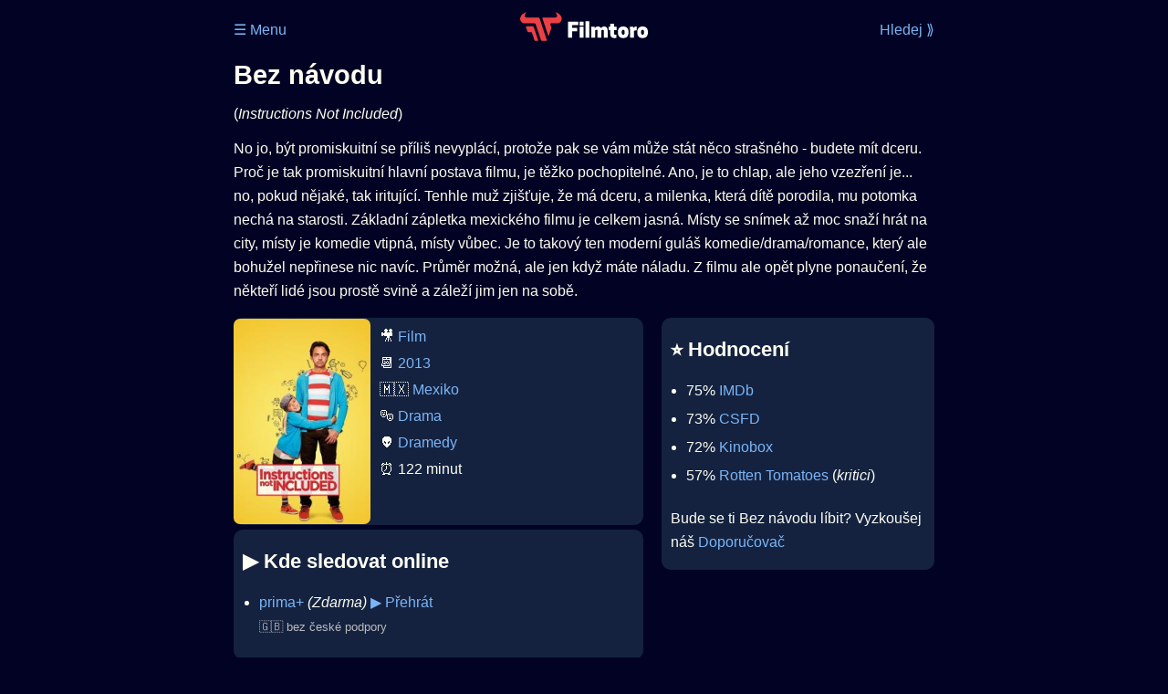

--- FILE ---
content_type: text/html; Charset=utf-8
request_url: https://filmtoro.cz/film/bez-navodu
body_size: 12587
content:
<!DOCTYPE html>
<html lang="cs">
<head>
	<title>Kde sledovat ▶️ Bez návodu</title>
	<meta name="Description" content="Je Bez návodu (2013) online na Netflixu, HBO Max, Oneplay nebo Disney+? Vime, kde, kdy a jak se streamuje online na VOD.">
	<meta charset="UTF-8">
    <meta content="width=device-width, initial-scale=1" name="viewport">
    <meta http-equiv="X-UA-Compatible" content="IE=edge,chrome=1" />
	<meta name="robots" content="index,follow,max-snippet:-1">
	<meta property="og:title" content="Kde sledovat ▶️ Bez návodu">
	<meta property="og:image" content="">
	<meta property="og:description" content="Je Bez návodu (2013) online na Netflixu, HBO Max, Oneplay nebo Disney+? Vime, kde, kdy a jak se streamuje online na VOD.">
	<meta property="og:url" content="https://filmtoro.cz/film/bez-navodu">
	<meta name="twitter:card" content="summary_large_image">
	<meta name="twitter:title" content="Kde sledovat ▶️ Bez návodu">
	<meta name="twitter:description" content="Je Bez návodu (2013) online na Netflixu, HBO Max, Oneplay nebo Disney+? Vime, kde, kdy a jak se streamuje online na VOD.">
	<meta name="twitter:image" content="">
	<meta name="twitter:site" content="@filmtorocz">
	<meta property="fb:app_id" content="1667003363532804">
	<meta name="google-site-verification" content="_muLufzs-jSzMM8FRjgrmXzhiWmul-qt-VDzKKRlGeI">
	<meta name="seznam-wmt" content="PiK1QwxixaTkmi6OIMRNWDsKCFwPYhjC" />
	<meta name="theme-color" content="#020324">
	<meta name="background-color" content="#020324">
	<meta name="mobile-web-app-capable" content="yes">
	<meta name="apple-mobile-web-app-status-bar-style" content="black-translucent">
	 
	<link rel="icon" href="https://filmtoro.cz/img/filmtoro/favicon.ico" type="image/x-icon">
	<link rel="shortcut icon" href="https://filmtoro.cz/img/filmtoro/favicon_64.ico">
	<link rel="apple-touch-icon" href="https://filmtoro.cz/img/filmtoro/filmtoro_invert_672.png">
	<link rel="manifest" href="/manifest.json?v=2">
	<link rel="canonical" href="https://filmtoro.cz/film/bez-navodu">
	<link rel="alternate" type="application/rss+xml" title="Filmtoro RSS" href="https://filmtoro.cz/export/rss.asp" />
	<link rel="stylesheet" href="/css/dark.css?v=2025120403">
	
</head>

<body>

<div class="layout"">

<div class="left">
<div class="sky">
<ins class="adsbygoogle"
     style="display:block"
     data-ad-client="ca-pub-5935141666329574"
     data-ad-slot="6591630633"
     data-ad-format="auto"
     data-full-width-responsive="true"></ins>
<script>
     (adsbygoogle = window.adsbygoogle || []).push({});
</script>
</div>
</div>

<div class="center" style="">

<div class="container">
	<div id="ssp-zone-262210" class="seznam seznam-mobil" label="szn-des-ad-top-leaderboard"></div>
</div>

<header>
	<div style="float:left;width:25%;padding-top:15px;">
		
			<a href="/prihlaseni">&#9776; Menu</a>
		
	</div>
	<div style="float:left;width:50%;padding-top:5px;text-align:center;">
		<a href="/"><img src="https://filmtoro.cz/img/filmtoro/filmtoro-logo-red.svg" alt="Filmtoro" title="Filmtoro" width="140" height="32"></a>
	</div>
	<div style="float:left;width:25%;padding-top:15px;text-align:right;">
		<a href="/hledam-film">Hledej ⟫</a>
	</div>
	<br clear="all">
</header>

<main>



<h1>Bez návodu</h1>
(<i>Instructions Not Included</i>)
<p title="Bez návodu o čem je Bez návodu děj">
No jo, být promiskuitní se příliš nevyplácí, protože pak se vám může stát něco strašného - budete mít dceru. Proč je tak promiskuitní hlavní postava filmu, je těžko pochopitelné. Ano, je to chlap, ale jeho vzezření je... no, pokud nějaké, tak iritující. Tenhle muž zjišťuje, že má dceru, a milenka, která dítě porodila, mu potomka nechá na starosti. Základní zápletka mexického filmu je celkem jasná. Místy se snímek až moc snaží hrát na city, místy je komedie vtipná, místy vůbec. Je to takový ten moderní guláš komedie/drama/romance, který ale bohužel nepřinese nic navíc. Průměr možná, ale jen když máte náladu. Z filmu ale opět plyne ponaučení, že někteří lidé jsou prostě svině a záleží jim jen na sobě.
</p>



<div class="grid">

<div class="col col-left">

<section class="item">
	<img src="https://filmtoro.cz/img2/film/4f0qaU7cWmO9kYEkr3QGdA7KNFR.jpg" style="float:left;width:150px;height:225px;margin-right:10px;margin-left:-10px;" alt="Bez návodu plakát" title="Bez návodu">
	<p style="padding-top:0px;margin-top:5px;line-height:29px;">
	🎥 <a href="/filmy/filmy">Film</a><br>📆 <a href="/filmy/filmy-2013">2013</a><br>&#127474;&#127485;&nbsp;<a href="/filmy/mexiko-filmy">Mexiko</a><br>🎭 <a href="/filmy/drama">Drama</a><br>👽 <a href="/filmy/dramedy">Dramedy</a><br>⏰ 122 minut<br>
	</p>
</section>	


<section class="item">			
	<h2>️▶️ Kde sledovat online</h2>
	<div class="keywords">Kde koukat na Bez návodu kde zhlédnout Instructions Not Included</div>
	<div class="keywords">Bez návodu online streaming VOD Bez návodu česky dabing titulky Instructions Not Included online CZ dabing celý film stáhnout Bez návodu Netflix Bez návodu HBO Bez návodu Disney plus Bez návodu Oneplay</div>
	<ul>

<li>
	<a href="/filmy/prima-plus">prima+</a>
	<i>(Zdarma)</i>
	
		<a onClick="gtag('event', 'click', {'event_category': 'Bez návodu','event_label': 'prima+'});" href="https://ehub.cz/system/scripts/click.php?a_aid=c159e7b4&a_bid=8ba5d3ad" target="_blank" class="d-seznam">▶️ Přehrát</a>
	
	<br>
	<small class="muted">
	&#127468;&#127463; bez české podpory
	</small>
</li>

</ul>
</section>


<section class="square full">
<ins class="adsbygoogle"
     style="display:block"
     data-ad-client="ca-pub-5935141666329574"
     data-ad-slot="5006359876"
     data-ad-format="auto"
     data-full-width-responsive="true"></ins>
<script>
     (adsbygoogle = window.adsbygoogle || []).push({});
</script>
</section>

<section class="item">
	<h2>❤️ Tvoje</h2>
	
	<form action="/prihlaseni" method="post">

		<input type="hidden" name="review_film" value="4087">
		<input type="hidden" name="review_film_url" value="bez-navodu">
		<input type="submit" name="like" value="Líbí (7x) ">
		<input type="submit" name="dislike" value="Nelíbí (0x) ">
		<input type="submit" name="favorite" value="Uloženo (0x) ">
		
	</form>
	<br>



</section>



		<section class="item">
		<h2 title="Bez návodu herci Bez návodu tvůrci Bez návodu obsazení Bez návodu postavy">🧒 Herci a tvůrci</h2>
		<ul>
<li title="">
	<a href="/osoba/eugenio-derbez">Eugenio Derbez</a> 
	 <i class="muted">(Valentín)</i>
</li>

<li title="">
	<a href="/osoba/loreto-peralta">Loreto Peralta</a> 
	 <i class="muted">(Maggie)</i>
</li>

<li title="">
	<a href="/osoba/jessica-lindsey">Jessica Lindsey</a> 
	 <i class="muted">(Julie)</i>
</li>

<li title="">
	<a href="/osoba/daniel-raymont">Daniel Raymont</a> 
	 <i class="muted">(Frank Ryan)</i>
</li>

<li title="">
	<a href="/osoba/hugo-stiglitz">Hugo Stiglitz</a> 
	 <i class="muted">(Johnny Bravo)</i>
</li>

<li title="">
	<a href="/osoba/arcelia-ramirez">Arcelia Ramírez</a> 
	 <i class="muted">(Judeisy)</i>
</li>

<li title="Bez návodu režie">
	<a href="/osoba/eugenio-derbez">Eugenio Derbez</a> 
	 <i class="muted">(Režie)</i>
</li>
</ul>
		</section>
		

</div>

<div class="col col-right">


<section class="item">
	<h2 title="Bez návodu recenze Bez návodu hodnocení">⭐️ Hodnocení</h2>
	<ul>
		<li title="Bez návodu IMDb">75% <a href="https://www.imdb.com/title/tt2378281" target="_blank" rel="nofollow">IMDb</a></li><li title="Bez návodu CSFD">73% <a href="https://www.csfd.cz/film/338427" target="_blank" rel="nofollow">CSFD</a> </li><li title="Bez návodu Kinobox">72% <a href="https://www.kinobox.cz/film/427896" target="_blank" rel="nofollow">Kinobox</a> </li><li title="Bez návodu Rotten Tomatoes">57% <a href="https://www.rottentomatoes.com/m/no_se_aceptan_devoluciones" target="_blank" rel="nofollow">Rotten Tomatoes</a> (<i>kritici</i>)</li>
		 </li>
	</ul>
	
	<p>Bude se ti Bez návodu líbit? Vyzkoušej náš <a href="/doporucte-film">Doporučovač</a></p>
</section>
<section class="square full">
<ins class="adsbygoogle"
     style="display:block"
     data-ad-client="ca-pub-5935141666329574"
     data-ad-slot="5006359876"
     data-ad-format="auto"
     data-full-width-responsive="true"></ins>
<script>
     (adsbygoogle = window.adsbygoogle || []).push({});
</script>
</section>
	<section>
	<h2 title="Bez návodu zajímavosti">🤔 Zajímavosti</h2>
	
	<ul>
	<li title="Bez návodu sledovanost">⏱ 13M zhlédnutí na Netflixu</li>
	</ul>
	</section>

		<section class="item">
		<h2 title="filmy jako Bez návodu podobné Bez návodu">👯 Podobné tituly</h2>
		
		<ul>
	<li>
	<figcaption>
	
	<a href="/film/the-only-living-boy-in-new-york">The Only Living Boy in New York</a>
	

	<br>
	
	</figcaption>
	</li><li>
	<figcaption>
	
	<a href="/film/paddleton">Paddleton</a>
	

	<br>
	
	</figcaption>
	</li><li>
	<figcaption>
	
	<a href="/film/pohromade">Pohromadě</a>
	

	<br>
	
	</figcaption>
	</li><li>
	<figcaption>
	
	<a href="/film/nezny-bar">Něžný bar</a>
	

	<br>
	
	</figcaption>
	</li><li>
	<figcaption>
	
	<a href="/film/more-na-dvore">Moře na dvoře</a>
	

	<br>
	
	</figcaption>
	</li><li>
	<figcaption>
	
	<a href="/film/sorry-baby">Sorry, Baby</a>
	

	<br>
	
	</figcaption>
	</li></ul>
		</section>
		

</div>

</div>

<script type="application/ld+json">
{
	"@context": "https://schema.org",
  	"@type": "Movie",
  	"aggregateRating": {"@type": "AggregateRating","bestRating": "100","ratingCount": "32768","ratingValue": "75"},
  	"datePublished": "2013-07-20",
	"countryOfOrigin": {"@type": "Country","name": "Mexiko"},
	"genre": "Drama",
	"actor": [{"@type": "Person", "name": "Eugenio Derbez"},{"@type": "Person", "name": "Loreto Peralta"},{"@type": "Person", "name": "Jessica Lindsey"},{"@type": "Person", "name": "Daniel Raymont"},{"@type": "Person", "name": "Hugo Stiglitz"},{"@type": "Person", "name": "Arcelia Ramírez"}],
	"director": {"@type": "Person","name": "Eugenio Derbez"},
	"image": "https://filmtoro.cz/img/film/4f0qaU7cWmO9kYEkr3QGdA7KNFR.jpg",
	"potentialAction": [{"@type": "WatchAction", "target": "https://ehub.cz/system/scripts/click.php?a_aid=c159e7b4&a_bid=8ba5d3ad"}],
	"duration": "PT122M",
	"sameAs": ["https://www.imdb.com/title/tt2378281","https://www.csfd.cz/film/338427"],
	"description": "No jo, být promiskuitní se příliš nevyplácí, protože pak se vám může stát něco strašného - budete mít dceru. Proč je tak promiskuitní hlavní postava filmu, je těžko pochopitelné. Ano, je to chlap, ale jeho vzezření je... no, pokud nějaké, tak iritující. Tenhle muž zjišťuje, že má dceru, a milenka, která dítě porodila, mu potomka nechá na starosti. Základní zápletka mexického filmu je celkem jasná. Místy se snímek až moc snaží hrát na city, místy je komedie vtipná, místy vůbec. Je to takový ten moderní guláš komedie/drama/romance, který ale bohužel nepřinese nic navíc. Průměr možná, ale jen když máte náladu. Z filmu ale opět plyne ponaučení, že někteří lidé jsou prostě svině a záleží jim jen na sobě.",
  	"name": "Bez návodu (2013)"
}
</script>	
			

<div class="container">
<div id="ssp-zone-262219" class="seznam" label="szn-des-ad-bottom-rectangle"></div>
<div id="ssp-zone-262231" class="seznam" label="szn-mob-ad-bottom-rectangle"></div>
</div>

</main>

<footer style="text-align:center;">
<p style="line-height:30px;">
<a href="/">Úvod </a>&nbsp;·&nbsp;
<a href="/filmy">Filmy</a>&nbsp;·&nbsp;
<a href="/osoba">Herci</a>&nbsp;·&nbsp;
<a href="/serie">Série</a>&nbsp;·&nbsp;
<a href="/blog">Novinky</a>&nbsp;·&nbsp;
<a href="/vod">Platformy</a>
</p>

<br>
❤️ VOD a streaming © 2015-2025 <a href="/web">Filmtoro s.r.o.</a>
<br><br>
</footer>


</div>

<div class="right">
	<div class="sky">
<ins class="adsbygoogle"
     style="display:block"
     data-ad-client="ca-pub-5935141666329574"
     data-ad-slot="5221604990"
     data-ad-format="auto"
     data-full-width-responsive="true"></ins>
<script>
     (adsbygoogle = window.adsbygoogle || []).push({});
</script>
</div>
</div>


</div>

</body>
</html>
<img height="1" width="1" style="display:none;" alt="TP pixel" title="TP pixel" src="https://toplist.cz/count.asp?id=1729418">
<script async src="https://www.googletagmanager.com/gtag/js?id=G-SDQEQ0SGMD"></script>
<script>
  window.dataLayer = window.dataLayer || [];
  function gtag(){dataLayer.push(arguments);}
  gtag('js', new Date());

  gtag('config', 'G-SDQEQ0SGMD');
</script>


		<script async src="https://pagead2.googlesyndication.com/pagead/js/adsbygoogle.js?client=ca-pub-5935141666329574" crossorigin="anonymous"></script>
	

--- FILE ---
content_type: text/html; charset=utf-8
request_url: https://www.google.com/recaptcha/api2/aframe
body_size: 267
content:
<!DOCTYPE HTML><html><head><meta http-equiv="content-type" content="text/html; charset=UTF-8"></head><body><script nonce="aF2VNt5pIep9NM8fF_SEzw">/** Anti-fraud and anti-abuse applications only. See google.com/recaptcha */ try{var clients={'sodar':'https://pagead2.googlesyndication.com/pagead/sodar?'};window.addEventListener("message",function(a){try{if(a.source===window.parent){var b=JSON.parse(a.data);var c=clients[b['id']];if(c){var d=document.createElement('img');d.src=c+b['params']+'&rc='+(localStorage.getItem("rc::a")?sessionStorage.getItem("rc::b"):"");window.document.body.appendChild(d);sessionStorage.setItem("rc::e",parseInt(sessionStorage.getItem("rc::e")||0)+1);localStorage.setItem("rc::h",'1765537810069');}}}catch(b){}});window.parent.postMessage("_grecaptcha_ready", "*");}catch(b){}</script></body></html>